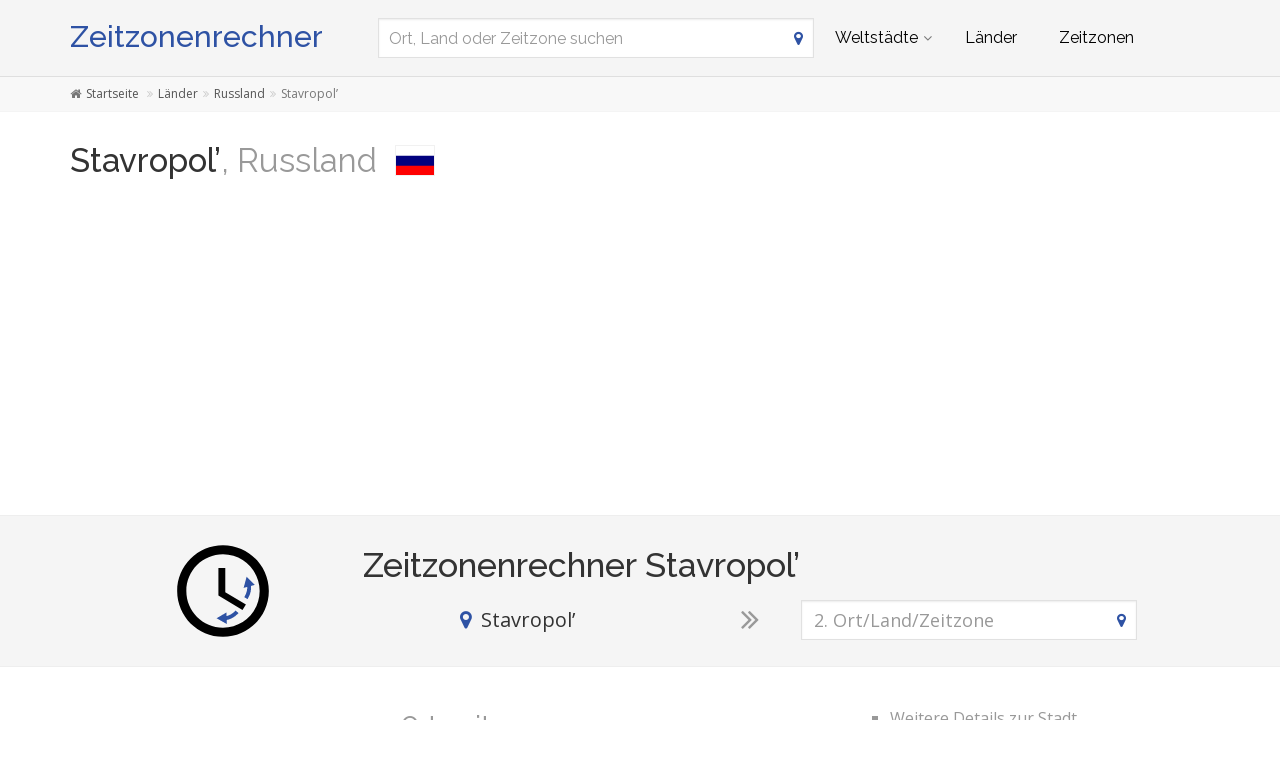

--- FILE ---
content_type: text/html; charset=utf-8
request_url: https://www.zeitzonenrechner.net/ru/487846
body_size: 6639
content:
<!DOCTYPE html><!--[if IE 9]> <html lang="de" class="ie9"> <![endif]--><!--[if !IE]><!--><html lang="de"><!--<![endif]--><head> <meta charset="utf-8"> <link href="//fundingchoicesmessages.google.com" rel="preconnect dns-prefetch" crossorigin><script> function cmp_show_ads_after_consent() {   (adsbygoogle=window.adsbygoogle||[]).pauseAdRequests=0;   } function cmp_change_ads(tcData) { var MeasureContentPerformance = tcData.purpose.consents[8] || false; var hasDeviceStorageAndAccessConsent = tcData.purpose.consents[1] || false; var BasicAds = tcData.purpose.consents[2] || false; if ( hasDeviceStorageAndAccessConsent && BasicAds ) {  (adsbygoogle=window.adsbygoogle||[]).pauseAdRequests=0; if ( MeasureContentPerformance ) {  } } else { if ( MeasureContentPerformance ) {  }  var ads = document.querySelectorAll('.adsbygoogle'), i = 0, l = ads.length; for (i; i < l; i++) { ads[i].style.display = 'none'; } } }  function update_gtag_consent(tcData) {  gtag('consent', 'update', { 'ad_user_data': tcData.purpose.consents[3] ? 'granted' : 'denied', 'ad_personalization': tcData.purpose.consents[4] ? 'granted' : 'denied', 'ad_storage': tcData.purpose.consents[1] ? 'granted' : 'denied', 'analytics_storage': tcData.purpose.consents[8] ? 'granted' : 'denied' }); } var check_tcfapi = window.setInterval(function() { typeof __tcfapi === 'function' ? (window.clearInterval(check_tcfapi), __tcfapi('addEventListener', 2, function(tcData, success) { if ( tcData.eventStatus === 'cmpuishown' ) {   gtag('consent', 'default', { 'ad_storage': 'denied', 'ad_user_data': 'denied', 'ad_personalization': 'denied', 'analytics_storage': 'denied', 'wait_for_update': 500 }); } if (tcData.eventStatus === 'tcloaded' || tcData.eventStatus === 'useractioncomplete') {  if ( ! tcData.gdprApplies ) {  cmp_show_ads_after_consent(); } else {    var hasDeviceStorageAndAccessConsent = tcData.purpose.consents[1] || false;  if (hasDeviceStorageAndAccessConsent) {  var hasGoogleAdvertisingProductsConsent = tcData.vendor.consents[755] || false;  if ( hasGoogleAdvertisingProductsConsent ) {  cmp_show_ads_after_consent(); } else { cmp_change_ads(tcData); } } else { cmp_change_ads(tcData); } } update_gtag_consent(tcData); } })) : null ; /* Intervall (Schleife) nach nach 5 Sekunden beenden, wenn CMP auf dieser Seite überhaupt nicht geladen wird (z.B. adsense = FALSE) */ if ( typeof clearIntervalIfNotFunction === 'undefined' ) { clearIntervalIfNotFunction = true; setTimeout(() => { if ( typeof __tcfapi !== 'function' ) { window.clearInterval(check_tcfapi); } }, "5000"); } }, 50); </script> <title>Zeitzonenrechner Stavropol’, Russland: Zeitverschiebung zu Deutschland umrechnen</title> <meta name="robots" content="index,follow" /> <meta name="viewport" content="width=device-width, initial-scale=1.0"> <link rel="apple-touch-icon" sizes="57x57" href="https://www.zeitzonenrechner.net/img/favicon/apple-touch-icon-57x57.png"> <link rel="apple-touch-icon" sizes="60x60" href="https://www.zeitzonenrechner.net/img/favicon/apple-touch-icon-60x60.png"> <link rel="apple-touch-icon" sizes="72x72" href="https://www.zeitzonenrechner.net/img/favicon/apple-touch-icon-72x72.png"> <link rel="apple-touch-icon" sizes="76x76" href="https://www.zeitzonenrechner.net/img/favicon/apple-touch-icon-76x76.png"> <link rel="apple-touch-icon" sizes="114x114" href="https://www.zeitzonenrechner.net/img/favicon/apple-touch-icon-114x114.png"> <link rel="apple-touch-icon" sizes="120x120" href="https://www.zeitzonenrechner.net/img/favicon/apple-touch-icon-120x120.png"> <link rel="apple-touch-icon" sizes="144x144" href="https://www.zeitzonenrechner.net/img/favicon/apple-touch-icon-144x144.png"> <link rel="apple-touch-icon" sizes="152x152" href="https://www.zeitzonenrechner.net/img/favicon/apple-touch-icon-152x152.png"> <link rel="apple-touch-icon" sizes="180x180" href="https://www.zeitzonenrechner.net/img/favicon/apple-touch-icon-180x180.png"> <link rel="icon" type="image/png" href="https://www.zeitzonenrechner.net/img/favicon/favicon-32x32.png" sizes="32x32"> <link rel="icon" type="image/png" href="https://www.zeitzonenrechner.net/img/favicon/favicon-194x194.png" sizes="194x194"> <link rel="icon" type="image/png" href="https://www.zeitzonenrechner.net/img/favicon/favicon-96x96.png" sizes="96x96"> <link rel="icon" type="image/png" href="https://www.zeitzonenrechner.net/img/favicon/android-chrome-192x192.png" sizes="192x192"> <link rel="icon" type="image/png" href="https://www.zeitzonenrechner.net/img/favicon/favicon-16x16.png" sizes="16x16"> <link rel="manifest" href="https://www.zeitzonenrechner.net/img/favicon/manifest.json"> <link rel="mask-icon" href="https://www.zeitzonenrechner.net/img/favicon/safari-pinned-tab.svg" color="#5bbad5"> <link rel="shortcut icon" href="https://www.zeitzonenrechner.net/img/favicon/favicon.ico"> <meta name="apple-mobile-web-app-title" content="Zeitzonenrechner"> <meta name="application-name" content="Zeitzonenrechner"> <meta name="msapplication-TileColor" content="#da532c"> <meta name="msapplication-TileImage" content="https://www.zeitzonenrechner.net/img/favicon/mstile-144x144.png"> <meta name="msapplication-config" content="https://www.zeitzonenrechner.net/img/favicon/browserconfig.xml"> <meta name="theme-color" content="#f5f5f5"> <meta property="og:title" content="Zeitzonenrechner Stavropol’, Russland: Zeitverschiebung zu Deutschland umrechnen" /> <meta property="og:site_name" content="Zeitzonenrechner" /> <meta property="og:type" content="website" /> <meta property="og:url" content="https://www.zeitzonenrechner.net/ru/487846" /> <link href='https://fonts.googleapis.com/css?family=Open+Sans|Raleway:700,500,400,300,200' rel='stylesheet' type='text/css'> <link href="https://cdnjs.cloudflare.com/ajax/libs/twitter-bootstrap/3.4.1/css/bootstrap.min.css" rel="stylesheet"> <link rel="stylesheet" href="https://maxcdn.bootstrapcdn.com/font-awesome/4.6.3/css/font-awesome.min.css"> <link href="https://www.zeitzonenrechner.net/inc/style.min.css?v=MQ==" rel="stylesheet" type="text/css" />  <script async src="https://www.googletagmanager.com/gtag/js?id=G-HG7VVY6TJJ"></script> <script> window.dataLayer = window.dataLayer || []; function gtag(){dataLayer.push(arguments);} gtag('js', new Date()); gtag('config', 'G-HG7VVY6TJJ'); </script> <script async src="https://pagead2.googlesyndication.com/pagead/js/adsbygoogle.js?client=ca-pub-1229119852267723" crossorigin="anonymous"></script> <script> </script> </head><body class="no-trans transparent-header"> <div class="page-wrapper">  <div class="header-container">        <header class="header fixed fixed-before clearfix"> <div class="container"> <div class="row"> <div class="col-md-3">   <div class="header-left clearfix">  <div id="logo" class="logo de"> <a href="https://www.zeitzonenrechner.net/">Zeitzonenrechner</a> </div> </div>  </div> <div class="col-md-9">   <div class="header-right clearfix">       <div class="main-navigation animated with-dropdown-buttons">   <nav class="navbar navbar-default" role="navigation"> <div class="container-fluid">  <div class="navbar-header"> <div class="row"> <div class="col-md-12 col-sm-12 col-xs-9 search-col"> <form class="form" method="get" action="https://www.zeitzonenrechner.net/search/"> <input name="q" id="search" type="text" class="form-control search " placeholder="Ort, Land oder Zeitzone suchen" aria-label="Ort, Land oder Zeitzone suchen"> <i class="fa fa-map-marker form-control-feedback hidden-xs"></i> </form> </div> <div class="col-xs-3"> <button type="button" class="navbar-toggle" data-toggle="collapse" data-target="#navbar-collapse-1"> <span class="sr-only">Toggle navigation</span> <span class="icon-bar"></span> <span class="icon-bar"></span> <span class="icon-bar"></span> </button> </div> </div> </div>  <div class="collapse navbar-collapse" id="navbar-collapse-1">  <ul class="nav navbar-nav "> <li class="dropdown mega-menu"> <a href="#" class="dropdown-toggle" data-toggle="dropdown">Weltstädte</a> <ul class="dropdown-menu"> <li> <div class="row"> <div class="col-md-12"> <h4 class="title">Metropolen unserer Welt</h4> <div class="row"> <div class="col-sm-6 col-md-3"> <div class="divider"></div> <ul class="menu"> <li><a href="https://www.zeitzonenrechner.net/cn/1796236"><span class="flag-icon flag-icon-cn"></span>Shanghai</a></li><li><a href="https://www.zeitzonenrechner.net/cn/1816670"><span class="flag-icon flag-icon-cn"></span>Beijing</a></li><li><a href="https://www.zeitzonenrechner.net/cn/1795565"><span class="flag-icon flag-icon-cn"></span>Shenzhen</a></li><li><a href="https://www.zeitzonenrechner.net/cn/1809858"><span class="flag-icon flag-icon-cn"></span>Guangzhou</a></li><li><a href="https://www.zeitzonenrechner.net/cd/2314302"><span class="flag-icon flag-icon-cd"></span>Kinshasa</a></li><li><a href="https://www.zeitzonenrechner.net/ng/2332459"><span class="flag-icon flag-icon-ng"></span>Lagos</a></li><li><a href="https://www.zeitzonenrechner.net/tr/745044"><span class="flag-icon flag-icon-tr"></span>Istanbul</a></li><li><a href="https://www.zeitzonenrechner.net/cn/1815286"><span class="flag-icon flag-icon-cn"></span>Chengdu</a></li><li><a href="https://www.zeitzonenrechner.net/in/1275339"><span class="flag-icon flag-icon-in"></span>Mumbai</a></li><li><a href="https://www.zeitzonenrechner.net/br/3448439"><span class="flag-icon flag-icon-br"></span>São Paulo</a></li> </ul> </div> <div class="col-sm-6 col-md-3"> <div class="divider"></div> <ul class="menu"> <li><a href="https://www.zeitzonenrechner.net/mx/3530597"><span class="flag-icon flag-icon-mx"></span>Mexico City</a></li><li><a href="https://www.zeitzonenrechner.net/pk/1174872"><span class="flag-icon flag-icon-pk"></span>Karachi</a></li><li><a href="https://www.zeitzonenrechner.net/cn/1792947"><span class="flag-icon flag-icon-cn"></span>Tianjin</a></li><li><a href="https://www.zeitzonenrechner.net/in/1273294"><span class="flag-icon flag-icon-in"></span>Delhi</a></li><li><a href="https://www.zeitzonenrechner.net/cn/1791247"><span class="flag-icon flag-icon-cn"></span>Wuhan</a></li><li><a href="https://www.zeitzonenrechner.net/ru/524901"><span class="flag-icon flag-icon-ru"></span>Moscow</a></li><li><a href="https://www.zeitzonenrechner.net/bd/1185241"><span class="flag-icon flag-icon-bd"></span>Dhaka</a></li><li><a href="https://www.zeitzonenrechner.net/kr/1835848"><span class="flag-icon flag-icon-kr"></span>Seoul</a></li><li><a href="https://www.zeitzonenrechner.net/cn/1812545"><span class="flag-icon flag-icon-cn"></span>Dongguan</a></li><li><a href="https://www.zeitzonenrechner.net/eg/360630"><span class="flag-icon flag-icon-eg"></span>Cairo</a></li> </ul> </div> <div class="col-sm-6 col-md-3"> <div class="divider"></div> <ul class="menu"> <li><a href="https://www.zeitzonenrechner.net/cn/1790630"><span class="flag-icon flag-icon-cn"></span>Xi’an</a></li><li><a href="https://www.zeitzonenrechner.net/cn/1799962"><span class="flag-icon flag-icon-cn"></span>Nanjing</a></li><li><a href="https://www.zeitzonenrechner.net/cn/1808926"><span class="flag-icon flag-icon-cn"></span>Hangzhou</a></li><li><a href="https://www.zeitzonenrechner.net/cn/1811103"><span class="flag-icon flag-icon-cn"></span>Foshan</a></li><li><a href="https://www.zeitzonenrechner.net/vn/1566083"><span class="flag-icon flag-icon-vn"></span>Ho Chi Minh City</a></li><li><a href="https://www.zeitzonenrechner.net/gb/2643743"><span class="flag-icon flag-icon-gb"></span>London</a></li><li><a href="https://www.zeitzonenrechner.net/us/5128581"><span class="flag-icon flag-icon-us"></span>New York City</a></li><li><a href="https://www.zeitzonenrechner.net/id/1642911"><span class="flag-icon flag-icon-id"></span>Jakarta</a></li><li><a href="https://www.zeitzonenrechner.net/in/1277333"><span class="flag-icon flag-icon-in"></span>Bengaluru</a></li><li><a href="https://www.zeitzonenrechner.net/jp/1850147"><span class="flag-icon flag-icon-jp"></span>Tokyo</a></li> </ul> </div> <div class="col-sm-6 col-md-3"> <div class="divider"></div> <ul class="menu"> <li><a href="https://www.zeitzonenrechner.net/vn/1581130"><span class="flag-icon flag-icon-vn"></span>Hanoi</a></li><li><a href="https://www.zeitzonenrechner.net/tw/1668341"><span class="flag-icon flag-icon-tw"></span>Taipei</a></li><li><a href="https://www.zeitzonenrechner.net/pe/3936456"><span class="flag-icon flag-icon-pe"></span>Lima</a></li><li><a href="https://www.zeitzonenrechner.net/co/3688689"><span class="flag-icon flag-icon-co"></span>Bogotá</a></li><li><a href="https://www.zeitzonenrechner.net/hk/1819729"><span class="flag-icon flag-icon-hk"></span>Hong Kong</a></li><li><a href="https://www.zeitzonenrechner.net/cn/1814906"><span class="flag-icon flag-icon-cn"></span>Chongqing</a></li><li><a href="https://www.zeitzonenrechner.net/iq/98182"><span class="flag-icon flag-icon-iq"></span>Baghdad</a></li><li><a href="https://www.zeitzonenrechner.net/cn/1797929"><span class="flag-icon flag-icon-cn"></span>Qingdao</a></li><li><a href="https://www.zeitzonenrechner.net/ir/112931"><span class="flag-icon flag-icon-ir"></span>Tehran</a></li><li><a href="https://www.zeitzonenrechner.net/cn/2034937"><span class="flag-icon flag-icon-cn"></span>Shenyang</a></li> </ul> </div> </div> </div> </div> </li> </ul> </li> <li><a href="https://www.zeitzonenrechner.net/laender">Länder</a></li> <li><a href="https://www.zeitzonenrechner.net/zeitzonen">Zeitzonen</a></li> </ul>  </div> </div> </nav>  </div>  </div>  </div> </div> </div> </header>  </div>  <div class="breadcrumb-container hidden-xs"> <div class="container"> <ol class="breadcrumb" itemscope itemtype="https://schema.org/BreadcrumbList"> <li itemprop="itemListElement" itemscope itemtype="https://schema.org/ListItem"> <a itemprop="item" href="https://www.zeitzonenrechner.net/" title="Startseite"><i class="fa fa-home"></i><span itemprop="name">Startseite</span></a> <meta itemprop="position" content="1" /> </li> <li itemprop="itemListElement" itemscope itemtype="https://schema.org/ListItem"><a itemprop="item" href="https://www.zeitzonenrechner.net/laender"><span itemprop="name">Länder</span></a><meta itemprop="position" content="2" /></li><li itemprop="itemListElement" itemscope itemtype="https://schema.org/ListItem"><a itemprop="item" href="https://www.zeitzonenrechner.net/ru"><span itemprop="name">Russland</span></a><meta itemprop="position" content="3" /></li><li class="active">Stavropol’</li> </ol> </div> </div> <section class="white-bg pv-20 clearfix"> <div class="container"> <div class="row"> <div class="col-md-12"> <h1>Stavropol’<span class="text-muted country">, Russland</span> <img class="flag bordered" src="https://www.zeitzonenrechner.net/img/flag-icon-css/flags/4x3/ru.svg" alt="Stavropol’ Zeitzone Rechner online Russland" width="40" height="30" /></h1> <div class="ads-head">  <ins class="adsbygoogle" style="display:block" data-full-width-responsive="true" data-ad-client="ca-pub-1229119852267723" data-ad-slot="4204077362" data-ad-format="auto"></ins> <script> (adsbygoogle = window.adsbygoogle || []).push({}); </script> </div> </div> </div></div> </section> <section class="light-gray-bg pv-20 clearfix"> <div class="container"><div class="row"> <div class="zeitzonenrechner-formular"> <div class="col-lg-2 col-lg-offset-1 col-md-2 col-md-offset-1 col-sm-2 hidden-xs"> <img class="img-responsive" src="https://www.zeitzonenrechner.net/img/zeitverschiebung.svg" alt="Zeitzonenrechner online: Differenz zwischen Zeitzonen mit Datum"> </div> <div class="col-lg-9 col-md-9 col-sm-10"> <div class="row"> <div class="visible-xs col-xs-3"> <img class="visible-xs center-block" src="https://www.zeitzonenrechner.net/img/zeitverschiebung.svg" alt="Internationale Konferenz oder Meeting geplant: Zeitzonen umrechnen und Zeitzonenrechner nutzen"> </div> <div class="col-md-12 col-sm-12 col-xs-9"> <h2>Zeitzonenrechner Stavropol’</h2> </div> <div class="col-lg-5 col-md-5 col-sm-5 col-xs-12"> <div class="text-center diff_first " data-type="city" data-id="487846"><i class="text-default fa fa-map-marker pr-10"></i><span>Stavropol’</span><i class="text-muted fa fa-close mt-5 ml-10"></i></div> <input class="form-control hidden" id="diff_first" type="text" placeholder="1. Ort/Land/Zeitzone" aria-label="1. Ort/Land/Zeitzone" /> <i class="fa fa-map-marker form-control-feedback hidden"></i> </div> <div class="col-lg-1 col-md-1 col-sm-1 col-xs-12 text-center"> <i class="text-muted fa fa-2x fa-angle-double-right hidden-xs"></i> <i class="text-muted fa fa-2x fa-angle-double-down visible-xs"></i> </div> <div class="col-lg-5 col-md-5 col-sm-5 col-xs-12"> <input class="form-control" id="diff_second" type="text" placeholder="2. Ort/Land/Zeitzone" aria-label="2. Ort/Land/Zeitzone" /> <i class="fa fa-map-marker form-control-feedback"></i> </div> </div> </div> </div> </div></div> </section> <section class="white-bg pv-20 clearfix"> <div class="container"><div class="row"> <div class="col-md-8 col-sm-8"> <div class="clock big" id="6976493f18131" rel="3"> <h3 class="text-muted">Ortszeit</h3> <h2>Stavropol’<br><span class="text-muted">Russland</span></h2> <div class="date"></div> <div class="time"></div> <div class="ads-clock">  <ins class="adsbygoogle" style="display:block" data-full-width-responsive="true" data-ad-client="ca-pub-1229119852267723" data-ad-slot="8634276968" data-ad-format="auto"></ins> <script> (adsbygoogle = window.adsbygoogle || []).push({}); </script> </div> </div> <span itemscope itemtype="clock_widget"> <meta itemprop="clock_widget_timezone" content="Europe/Moscow" /> <meta itemprop="clock_widget_type" content="city" /> <meta itemprop="clock_widget_id" content="487846" /> </span> </div> <div class="col-md-4 col-sm-4"> <ul class="mt-20 text-muted"> <li>Weitere Details zur Stadt</li> <li>Informationen zur Zeitzone</li> <li>Tabelle mit Uhrzeiten im direkten Vergleich</li> </ul> <p><a href="https://www.zeitverschiebung.net/de/city/487846" class="btn btn-lg btn-gray btn-animated">Stavropol’<i class="fa fa-arrow-right pl-20"></i></a></p> </div> </div></div> </section> <section class="light-gray-bg pv-20 clearfix"> <div class="container"><div class="row"> <div class="col-md-12"> <h2>Weitere große Orte in der Nähe von Stavropol’</h2> <div class="col-lg-3 col-md-4 col-sm-4 mb-10"><a href="https://www.zeitzonenrechner.net/ru/542420"><span class="flag-icon flag-icon-ru mr-10"></span>Krasnodar</a></div><div class="col-lg-3 col-md-4 col-sm-4 mb-10"><a href="https://www.zeitzonenrechner.net/ru/501175"><span class="flag-icon flag-icon-ru mr-10"></span>Rostov-na-Donu</a></div><div class="col-lg-3 col-md-4 col-sm-4 mb-10"><a href="https://www.zeitzonenrechner.net/ua/701822"><span class="flag-icon flag-icon-ua mr-10"></span>Mariupol</a></div><div class="col-lg-3 col-md-4 col-sm-4 mb-10"><a href="https://www.zeitzonenrechner.net/ge/611717"><span class="flag-icon flag-icon-ge mr-10"></span>Tbilisi</a></div><div class="col-lg-3 col-md-4 col-sm-4 mb-10"><a href="https://www.zeitzonenrechner.net/ru/472757"><span class="flag-icon flag-icon-ru mr-10"></span>Volgograd</a></div><div class="col-lg-3 col-md-4 col-sm-4 mb-10"><a href="https://www.zeitzonenrechner.net/ua/709717"><span class="flag-icon flag-icon-ua mr-10"></span>Donetsk</a></div><div class="col-lg-3 col-md-4 col-sm-4 mb-10"><a href="https://www.zeitzonenrechner.net/ru/532096"><span class="flag-icon flag-icon-ru mr-10"></span>Makhachkala</a></div><div class="col-lg-3 col-md-4 col-sm-4 mb-10"><a href="https://www.zeitzonenrechner.net/ru/580497"><span class="flag-icon flag-icon-ru mr-10"></span>Astrakhan</a></div><div class="col-lg-3 col-md-4 col-sm-4 mb-10"><a href="https://www.zeitzonenrechner.net/tr/315368"><span class="flag-icon flag-icon-tr mr-10"></span>Erzurum</a></div><div class="col-lg-3 col-md-4 col-sm-4 mb-10"><a href="https://www.zeitzonenrechner.net/am/616052"><span class="flag-icon flag-icon-am mr-10"></span>Yerevan</a></div><div class="col-lg-3 col-md-4 col-sm-4 mb-10"><a href="https://www.zeitzonenrechner.net/ua/687700"><span class="flag-icon flag-icon-ua mr-10"></span>Zaporizhzhya</a></div><div class="col-lg-3 col-md-4 col-sm-4 mb-10"><a href="https://www.zeitzonenrechner.net/ua/709930"><span class="flag-icon flag-icon-ua mr-10"></span>Dnipro</a></div><div class="col-lg-3 col-md-4 col-sm-4 mb-10"><a href="https://www.zeitzonenrechner.net/ua/694423"><span class="flag-icon flag-icon-ua mr-10"></span>Sevastopol</a></div><div class="col-lg-3 col-md-4 col-sm-4 mb-10"><a href="https://www.zeitzonenrechner.net/ua/706483"><span class="flag-icon flag-icon-ua mr-10"></span>Kharkiv</a></div><div class="col-lg-3 col-md-4 col-sm-4 mb-10"><a href="https://www.zeitzonenrechner.net/tr/298117"><span class="flag-icon flag-icon-tr mr-10"></span>Van</a></div><div class="col-lg-3 col-md-4 col-sm-4 mb-10"><a href="https://www.zeitzonenrechner.net/tr/315808"><span class="flag-icon flag-icon-tr mr-10"></span>Elazığ</a></div><div class="col-lg-3 col-md-4 col-sm-4 mb-10"><a href="https://www.zeitzonenrechner.net/ua/703845"><span class="flag-icon flag-icon-ua mr-10"></span>Kryvyy Rih</a></div><div class="col-lg-3 col-md-4 col-sm-4 mb-10"><a href="https://www.zeitzonenrechner.net/ru/472045"><span class="flag-icon flag-icon-ru mr-10"></span>Voronezh</a></div><div class="col-lg-3 col-md-4 col-sm-4 mb-10"><a href="https://www.zeitzonenrechner.net/ru/498677"><span class="flag-icon flag-icon-ru mr-10"></span>Saratov</a></div><div class="col-lg-3 col-md-4 col-sm-4 mb-10"><a href="https://www.zeitzonenrechner.net/tr/321836"><span class="flag-icon flag-icon-tr mr-10"></span>Batman</a></div><div class="col-lg-3 col-md-4 col-sm-4 mb-10"><a href="https://www.zeitzonenrechner.net/tr/304922"><span class="flag-icon flag-icon-tr mr-10"></span>Malatya</a></div><div class="col-lg-3 col-md-4 col-sm-4 mb-10"><a href="https://www.zeitzonenrechner.net/tr/316541"><span class="flag-icon flag-icon-tr mr-10"></span>Diyarbakır</a></div><div class="col-lg-3 col-md-4 col-sm-4 mb-10"><a href="https://www.zeitzonenrechner.net/az/587084"><span class="flag-icon flag-icon-az mr-10"></span>Baku</a></div><div class="col-lg-3 col-md-4 col-sm-4 mb-10"><a href="https://www.zeitzonenrechner.net/ua/700569"><span class="flag-icon flag-icon-ua mr-10"></span>Mykolayiv</a></div><div class="col-lg-3 col-md-4 col-sm-4 mb-10"><a href="https://www.zeitzonenrechner.net/ir/113646"><span class="flag-icon flag-icon-ir mr-10"></span>Tabriz</a></div><div class="col-lg-3 col-md-4 col-sm-4 mb-10"><a href="https://www.zeitzonenrechner.net/ru/535121"><span class="flag-icon flag-icon-ru mr-10"></span>Lipetsk</a></div><div class="col-lg-3 col-md-4 col-sm-4 mb-10"><a href="https://www.zeitzonenrechner.net/ir/121801"><span class="flag-icon flag-icon-ir mr-10"></span>Orūmīyeh</a></div><div class="col-lg-3 col-md-4 col-sm-4 mb-10"><a href="https://www.zeitzonenrechner.net/tr/308464"><span class="flag-icon flag-icon-tr mr-10"></span>Kayseri</a></div><div class="col-lg-3 col-md-4 col-sm-4 mb-10"><a href="https://www.zeitzonenrechner.net/ru/538560"><span class="flag-icon flag-icon-ru mr-10"></span>Kursk</a></div><div class="col-lg-3 col-md-4 col-sm-4 mb-10"><a href="https://www.zeitzonenrechner.net/ir/143083"><span class="flag-icon flag-icon-ir mr-10"></span>Ardabīl</a></div><div class="col-lg-3 col-md-4 col-sm-4 mb-10"><a href="https://www.zeitzonenrechner.net/tr/298333"><span class="flag-icon flag-icon-tr mr-10"></span>Şanlıurfa</a></div><div class="col-lg-3 col-md-4 col-sm-4 mb-10"><a href="https://www.zeitzonenrechner.net/ua/698740"><span class="flag-icon flag-icon-ua mr-10"></span>Odesa</a></div><div class="col-lg-3 col-md-4 col-sm-4 mb-10"><a href="https://www.zeitzonenrechner.net/tr/6955677"><span class="flag-icon flag-icon-tr mr-10"></span>Çankaya</a></div><div class="col-lg-3 col-md-4 col-sm-4 mb-10"><a href="https://www.zeitzonenrechner.net/tr/323786"><span class="flag-icon flag-icon-tr mr-10"></span>Ankara</a></div><div class="col-lg-3 col-md-4 col-sm-4 mb-10"><a href="https://www.zeitzonenrechner.net/ru/511565"><span class="flag-icon flag-icon-ru mr-10"></span>Penza</a></div><div class="col-lg-3 col-md-4 col-sm-4 mb-10"><a href="https://www.zeitzonenrechner.net/sy/173811"><span class="flag-icon flag-icon-sy mr-10"></span>Al Ḩasakah</a></div><div class="col-lg-3 col-md-4 col-sm-4 mb-10"><a href="https://www.zeitzonenrechner.net/tr/314830"><span class="flag-icon flag-icon-tr mr-10"></span>Gaziantep</a></div><div class="col-lg-3 col-md-4 col-sm-4 mb-10"><a href="https://www.zeitzonenrechner.net/iq/99072"><span class="flag-icon flag-icon-iq mr-10"></span>Mosul</a></div><div class="col-lg-3 col-md-4 col-sm-4 mb-10"><a href="https://www.zeitzonenrechner.net/iq/99071"><span class="flag-icon flag-icon-iq mr-10"></span>Al Mawşil al Jadīdah</a></div><div class="col-lg-3 col-md-4 col-sm-4 mb-10"><a href="https://www.zeitzonenrechner.net/iq/95446"><span class="flag-icon flag-icon-iq mr-10"></span>Erbil</a></div><div class="col-lg-3 col-md-4 col-sm-4 mb-10"><a href="https://www.zeitzonenrechner.net/sy/172955"><span class="flag-icon flag-icon-sy mr-10"></span>Ar Raqqah</a></div><div class="col-lg-3 col-md-4 col-sm-4 mb-10"><a href="https://www.zeitzonenrechner.net/tr/325363"><span class="flag-icon flag-icon-tr mr-10"></span>Adana</a></div><div class="col-lg-3 col-md-4 col-sm-4 mb-10"><a href="https://www.zeitzonenrechner.net/sy/170063"><span class="flag-icon flag-icon-sy mr-10"></span>Aleppo</a></div><div class="col-lg-3 col-md-4 col-sm-4 mb-10"><a href="https://www.zeitzonenrechner.net/ir/118743"><span class="flag-icon flag-icon-ir mr-10"></span>Rasht</a></div><div class="col-lg-3 col-md-4 col-sm-4 mb-10"><a href="https://www.zeitzonenrechner.net/ru/480562"><span class="flag-icon flag-icon-ru mr-10"></span>Tula</a></div><div class="col-lg-3 col-md-4 col-sm-4 mb-10"><a href="https://www.zeitzonenrechner.net/ru/500096"><span class="flag-icon flag-icon-ru mr-10"></span>Ryazan’</a></div><div class="col-lg-3 col-md-4 col-sm-4 mb-10"><a href="https://www.zeitzonenrechner.net/iq/94787"><span class="flag-icon flag-icon-iq mr-10"></span>Kirkuk</a></div><div class="col-lg-3 col-md-4 col-sm-4 mb-10"><a href="https://www.zeitzonenrechner.net/md/618426"><span class="flag-icon flag-icon-md mr-10"></span>Chisinau</a></div><div class="col-lg-3 col-md-4 col-sm-4 mb-10"><a href="https://www.zeitzonenrechner.net/iq/98463"><span class="flag-icon flag-icon-iq mr-10"></span>As Sulaymānīyah</a></div><div class="col-lg-3 col-md-4 col-sm-4 mb-10"><a href="https://www.zeitzonenrechner.net/tr/304531"><span class="flag-icon flag-icon-tr mr-10"></span>Mersin</a></div><div class="col-lg-3 col-md-4 col-sm-4 mb-10"><a href="https://www.zeitzonenrechner.net/tr/315202"><span class="flag-icon flag-icon-tr mr-10"></span>Eskişehir</a></div></div> </div></div> </section> <section class="white-bg pv-20 clearfix"> <div class="container"><div class="row"> <div class="col-md-12"> <h2>Nachbarstaaten</h2> <div class="col-lg-3 col-md-4 col-sm-4 mb-10"><a href="https://www.zeitzonenrechner.net/az"><span class="flag-icon flag-icon-az bordered mr-10"></span>Aserbaidschan</a></div><div class="col-lg-3 col-md-4 col-sm-4 mb-10"><a href="https://www.zeitzonenrechner.net/by"><span class="flag-icon flag-icon-by bordered mr-10"></span>Weißrussland</a></div><div class="col-lg-3 col-md-4 col-sm-4 mb-10"><a href="https://www.zeitzonenrechner.net/cn"><span class="flag-icon flag-icon-cn bordered mr-10"></span>China</a></div><div class="col-lg-3 col-md-4 col-sm-4 mb-10"><a href="https://www.zeitzonenrechner.net/ee"><span class="flag-icon flag-icon-ee bordered mr-10"></span>Estland</a></div><div class="col-lg-3 col-md-4 col-sm-4 mb-10"><a href="https://www.zeitzonenrechner.net/fi"><span class="flag-icon flag-icon-fi bordered mr-10"></span>Finnland</a></div><div class="col-lg-3 col-md-4 col-sm-4 mb-10"><a href="https://www.zeitzonenrechner.net/ge"><span class="flag-icon flag-icon-ge bordered mr-10"></span>Georgien</a></div><div class="col-lg-3 col-md-4 col-sm-4 mb-10"><a href="https://www.zeitzonenrechner.net/kp"><span class="flag-icon flag-icon-kp bordered mr-10"></span>Nordkorea</a></div><div class="col-lg-3 col-md-4 col-sm-4 mb-10"><a href="https://www.zeitzonenrechner.net/kz"><span class="flag-icon flag-icon-kz bordered mr-10"></span>Kasachstan</a></div><div class="col-lg-3 col-md-4 col-sm-4 mb-10"><a href="https://www.zeitzonenrechner.net/lt"><span class="flag-icon flag-icon-lt bordered mr-10"></span>Litauen</a></div><div class="col-lg-3 col-md-4 col-sm-4 mb-10"><a href="https://www.zeitzonenrechner.net/lv"><span class="flag-icon flag-icon-lv bordered mr-10"></span>Lettland</a></div><div class="col-lg-3 col-md-4 col-sm-4 mb-10"><a href="https://www.zeitzonenrechner.net/mn"><span class="flag-icon flag-icon-mn bordered mr-10"></span>Mongolei</a></div><div class="col-lg-3 col-md-4 col-sm-4 mb-10"><a href="https://www.zeitzonenrechner.net/no"><span class="flag-icon flag-icon-no bordered mr-10"></span>Norwegen</a></div><div class="col-lg-3 col-md-4 col-sm-4 mb-10"><a href="https://www.zeitzonenrechner.net/pl"><span class="flag-icon flag-icon-pl bordered mr-10"></span>Polen</a></div><div class="col-lg-3 col-md-4 col-sm-4 mb-10"><a href="https://www.zeitzonenrechner.net/ua"><span class="flag-icon flag-icon-ua bordered mr-10"></span>Ukraine</a></div></div> <div class="ads-content pv-20">  <ins class="adsbygoogle" style="display:block" data-full-width-responsive="true" data-ad-client="ca-pub-1229119852267723" data-ad-slot="7157543765" data-ad-format="rectangle"></ins> <script> (adsbygoogle = window.adsbygoogle || []).push({}); </script> </div> </div></div> </section> <section class="light-gray-bg pv-20 clearfix"> <div class="container"><div class="row"> <div class="col-md-12"> <h2>Zeitzonen mit UTC+3</h2> <div class="col-lg-4 col-md-6 col-sm-6 mb-10"><a href="https://www.zeitzonenrechner.net/zeitzone-15"><i class="fa fa-clock-o pr-10"></i>AST<br><span class="text-muted">Arabia Standard Time</span></a></div><div class="col-lg-4 col-md-6 col-sm-6 mb-10"><a href="https://www.zeitzonenrechner.net/zeitzone-65"><i class="fa fa-clock-o pr-10"></i>EAT<br><span class="text-muted">East Africa Time</span></a></div><div class="col-lg-4 col-md-6 col-sm-6 mb-10"><a href="https://www.zeitzonenrechner.net/zeitzone-69"><i class="fa fa-clock-o pr-10"></i>EEDT<br><span class="text-muted">Eastern European Daylight Time</span></a></div><div class="col-lg-4 col-md-6 col-sm-6 mb-10"><a href="https://www.zeitzonenrechner.net/zeitzone-70"><i class="fa fa-clock-o pr-10"></i>EEST<br><span class="text-muted">Eastern European Summer Time</span></a></div><div class="col-lg-4 col-md-6 col-sm-6 mb-10"><a href="https://www.zeitzonenrechner.net/zeitzone-77"><i class="fa fa-clock-o pr-10"></i>FET<br><span class="text-muted">Further-eastern European Time</span></a></div><div class="col-lg-4 col-md-6 col-sm-6 mb-10"><a href="https://www.zeitzonenrechner.net/zeitzone-102"><i class="fa fa-clock-o pr-10"></i>IDT<br><span class="text-muted">Israel Daylight Time</span></a></div><div class="col-lg-4 col-md-6 col-sm-6 mb-10"><a href="https://www.zeitzonenrechner.net/zeitzone-103"><i class="fa fa-clock-o pr-10"></i>IOT<br><span class="text-muted">Indian Ocean Time</span></a></div><div class="col-lg-4 col-md-6 col-sm-6 mb-10"><a href="https://www.zeitzonenrechner.net/zeitzone-128"><i class="fa fa-clock-o pr-10"></i>MSK<br><span class="text-muted">Moscow Time</span></a></div><div class="col-lg-4 col-md-6 col-sm-6 mb-10"><a href="https://www.zeitzonenrechner.net/zeitzone-172"><i class="fa fa-clock-o pr-10"></i>SYOT<br><span class="text-muted">Showa Station Time</span></a></div></div> </div></div> </section> <section class="white-bg pv-20 clearfix"> <div class="container"><div class="row"> <div class="clocks"> <div class="col-md-2 col-sm-3 col-xs-6 clock clickable" id="clock_new_york" rel="-5"> <a href="https://www.zeitzonenrechner.net/us/5128581">New York<span class="flag-icon flag-icon-us bordered"></span></a> <div class="date"></div> <div class="time"></div> </div> <div class="col-md-2 col-sm-3 col-xs-6 clock clickable" id="clock_london" rel="0"> <a href="https://www.zeitzonenrechner.net/gb/2643743">London<span class="flag-icon flag-icon-gb bordered"></span></a> <div class="date"></div> <div class="time"></div> </div> <div class="visible-xs col-xs-12 clock-margin"></div> <div class="col-md-2 col-sm-3 col-xs-6 clock clickable" id="clock_hong_kong" rel="8"> <a href="https://www.zeitzonenrechner.net/hk/1819729">Hong Kong<span class="flag-icon flag-icon-hk bordered"></span></a> <div class="date"></div> <div class="time"></div> </div> <div class="col-md-2 col-sm-3 col-xs-6 clock clickable" id="clock_singapore" rel="8"> <a href="https://www.zeitzonenrechner.net/sg/1880252">Singapore<span class="flag-icon flag-icon-sg bordered"></span></a> <div class="date"></div> <div class="time"></div> </div> <div class="visible-sm col-sm-12 clock-margin"></div> <div class="col-md-2 col-sm-3 hidden-xs clock clickable" id="clock_sao_paolo" rel="-3"> <a href="https://www.zeitzonenrechner.net/br/3448439">São Paulo<span class="flag-icon flag-icon-br bordered"></span></a> <div class="date"></div> <div class="time"></div> </div> <div class="col-md-2 col-sm-3 hidden-xs clock clickable" id="clock_frankfurt" rel="1"> <a href="https://www.zeitzonenrechner.net/de/2925533">Frankfurt<span class="flag-icon flag-icon-de bordered"></span></a> <div class="date"></div> <div class="time"></div> </div> <div class="hidden-lg hidden-md col-sm-3 hidden-xs clock clickable" id="clock_tokio" rel="9"> <a href="https://www.zeitzonenrechner.net/jp/1850147">Tokyo<span class="flag-icon flag-icon-jp bordered"></span></a> <div class="date"></div> <div class="time"></div> </div> <div class="hidden-lg hidden-md col-sm-3 hidden-xs clock clickable" id="clock_sydney" rel="11"> <a href="https://www.zeitzonenrechner.net/au/2147714">Sydney<span class="flag-icon flag-icon-au bordered"></span></a> <div class="date"></div> <div class="time"></div> </div> </div> </div> </div> </section>   <footer id="footer" class="clearfix ">   <div class="footer"> <div class="container"> <div class="footer-inner"> <div class="row"> <div class="col-md-12"> <div class="footer-content"> <h4 class="title text-default">Zeitzonenrechner.net</h4> <p>Online die Uhrzeit (mit Datum) verschiedener Zeitzonen (für ein Meeting oder eine Konferenz) umrechnen.</p> <div class="separator-2"></div> <nav class="mb-20"> <ul class="nav nav-pills nav-stacked list-style-icons"> <li><a href="https://www.zeitverschiebung.net/de/"><i class="fa fa-chevron-right"></i> Zeitzonen: Zeitverschiebung berechnen</a></li> <li><a href="https://www.zeitverschiebung.net/de/clock-widget"><i class="fa fa-chevron-right"></i> Uhr-Widget für die Webseite oder Blog</a></li> </ul> </nav> </div> </div> </div> </div> </div> </div>    <div class="subfooter default-bg"> <div class="container"> <div class="subfooter-inner"> <div class="row"> <div class="col-md-12"> <p class="text-center"><a href="https://www.zeitzonenrechner.net/contact">Nutzungsbedingungen, Datenschutzerklärung, Quellen & Impressum</a></p> </div> </div> </div> </div> </div>  </footer>  </div>  <script src="https://ajax.googleapis.com/ajax/libs/jquery/1.12.2/jquery.min.js"></script> <script src="https://cdnjs.cloudflare.com/ajax/libs/twitter-bootstrap/3.4.1/js/bootstrap.min.js"></script> <script src="https://cdnjs.cloudflare.com/ajax/libs/modernizr/2.8.3/modernizr.min.js"></script> <script type="text/javascript" src="https://www.zeitzonenrechner.net/inc/script.min.js?v=MQ=="></script> <script defer src="https://static.cloudflareinsights.com/beacon.min.js/vcd15cbe7772f49c399c6a5babf22c1241717689176015" integrity="sha512-ZpsOmlRQV6y907TI0dKBHq9Md29nnaEIPlkf84rnaERnq6zvWvPUqr2ft8M1aS28oN72PdrCzSjY4U6VaAw1EQ==" data-cf-beacon='{"version":"2024.11.0","token":"6300487686e44b9eb43e7aa8418e9776","r":1,"server_timing":{"name":{"cfCacheStatus":true,"cfEdge":true,"cfExtPri":true,"cfL4":true,"cfOrigin":true,"cfSpeedBrain":true},"location_startswith":null}}' crossorigin="anonymous"></script>
</body></html>

--- FILE ---
content_type: text/html; charset=utf-8
request_url: https://www.google.com/recaptcha/api2/aframe
body_size: 269
content:
<!DOCTYPE HTML><html><head><meta http-equiv="content-type" content="text/html; charset=UTF-8"></head><body><script nonce="AWxOd9yGcz5DHZoZT3C_Mw">/** Anti-fraud and anti-abuse applications only. See google.com/recaptcha */ try{var clients={'sodar':'https://pagead2.googlesyndication.com/pagead/sodar?'};window.addEventListener("message",function(a){try{if(a.source===window.parent){var b=JSON.parse(a.data);var c=clients[b['id']];if(c){var d=document.createElement('img');d.src=c+b['params']+'&rc='+(localStorage.getItem("rc::a")?sessionStorage.getItem("rc::b"):"");window.document.body.appendChild(d);sessionStorage.setItem("rc::e",parseInt(sessionStorage.getItem("rc::e")||0)+1);localStorage.setItem("rc::h",'1769359682608');}}}catch(b){}});window.parent.postMessage("_grecaptcha_ready", "*");}catch(b){}</script></body></html>

--- FILE ---
content_type: image/svg+xml
request_url: https://www.zeitzonenrechner.net/img/flag-icon-css/flags/4x3/az.svg
body_size: -220
content:
<svg xmlns="http://www.w3.org/2000/svg" height="480" width="640" version="1">
  <path fill="#3f9c35" d="M.1 0h640v480H.1z"/>
  <path fill="#ed2939" d="M.1 0h640v320H.1z"/>
  <path fill="#00b9e4" d="M.1 0h640v160H.1z"/>
  <circle cx="304" cy="240" r="72" fill="#fff"/>
  <circle cx="320" cy="240" r="60" fill="#ed2939"/>
  <path d="M384 200l7.654 21.522 20.63-9.806-9.806 20.63L424 240l-21.522 7.654 9.806 20.63-20.63-9.806L384 280l-7.654-21.522-20.63 9.806 9.806-20.63L344 240l21.522-7.654-9.806-20.63 20.63 9.806L384 200z" fill="#fff"/>
</svg>


--- FILE ---
content_type: image/svg+xml
request_url: https://www.zeitzonenrechner.net/img/flag-icon-css/flags/4x3/fi.svg
body_size: -315
content:
<svg xmlns="http://www.w3.org/2000/svg" height="480" width="640" version="1">
  <path fill="#fff" d="M0 0h640v480H0z"/>
  <path fill="#003580" d="M0 174.545h640v130.909H0z"/>
  <path fill="#003580" d="M175.455 0h130.909v480H175.455z"/>
</svg>


--- FILE ---
content_type: image/svg+xml
request_url: https://www.zeitzonenrechner.net/img/flag-icon-css/flags/4x3/sy.svg
body_size: -103
content:
<svg xmlns="http://www.w3.org/2000/svg" height="480" width="640" version="1">
  <g fill-rule="evenodd">
    <rect rx="0" ry="0" height="480" width="640" fill="#fff"/>
    <rect rx="0" ry="0" height="159.3" width="480" y="320.7" fill="#fff"/>
    <path fill="#fff" d="M0 0h480v159.3H0zM201.9 281l-28.822-20.867-28.68 21.072 10.667-34.242-28.628-21.145 35.418-.295 10.985-34.138 11.221 34.06 35.418.045-28.481 21.344L201.9 281zM509.54 281l-28.822-20.867-28.68 21.072 10.667-34.242-28.628-21.145 35.418-.295 10.985-34.138 11.221 34.06 35.418.045-28.481 21.344L509.54 281z"/>
    <rect rx="0" ry="0" height="159.3" width="640" y="320.7"/>
    <path fill="red" d="M0 0h640v159.3H0z"/>
    <path d="M201.9 281l-28.822-20.867-28.68 21.072 10.667-34.242-28.628-21.145 35.418-.295 10.985-34.138 11.221 34.06 35.418.045-28.481 21.344L201.9 281zM509.54 281l-28.822-20.867-28.68 21.072 10.667-34.242-28.628-21.145 35.418-.295 10.985-34.138 11.221 34.06 35.418.045-28.481 21.344L509.54 281z" fill="#090"/>
  </g>
</svg>


--- FILE ---
content_type: image/svg+xml
request_url: https://www.zeitzonenrechner.net/img/flag-icon-css/flags/4x3/ir.svg
body_size: 2401
content:
<svg xmlns="http://www.w3.org/2000/svg" height="480" width="640">
  <defs>
    <clipPath id="a">
      <path fill-opacity=".67" d="M-85.311 0h682.67v512h-682.67z"/>
    </clipPath>
  </defs>
  <g clip-path="url(#a)" fill-rule="evenodd" transform="translate(79.98) scale(.9375)">
    <path fill="#fff" d="M-191.96 0h896v512h-896z"/>
    <path fill="#da0000" d="M-191.96 343.84h896V512h-896z"/>
    <g stroke-width="1pt" fill="#fff">
      <path d="M-21.628 350.958h49.07v3.377h-49.07zM-14.312 367.842h3.377v3.28h-3.377zM27.57 367.736v3.377h-9.807v-3.377zM32.844 350.958h3.377v20.16h-3.377z"/>
      <path d="M52.379 367.736v3.377H33.794v-3.377zM17.763 359.849h3.377v11.27h-3.377z"/>
      <path d="M49.614 350.958h3.377v20.16h-3.377zM41.172 350.958h3.377v20.16h-3.377zM-3.627 358.982v3.377h-17.91v-3.377zM35.673 358.982v3.377h-17.91v-3.377z"/>
      <path d="M17.763 359.849h3.377v11.27h-3.377z"/>
      <path d="M17.763 359.849h3.377v11.27h-3.377z"/>
      <path d="M17.763 359.849h3.377v11.27h-3.377zM-21.537 359.849h3.377v11.27h-3.377zM7.27 359.849h3.376v11.27H7.27zM-7.002 359.849h3.377v11.27h-3.377z"/>
      <path d="M9.639 367.736v3.377h-15.14v-3.377zM10.646 358.982v3.377H1.048v-3.377z"/>
    </g>
    <g stroke-width="1pt" fill="#fff">
      <path d="M-102.228 350.958h49.07v3.377h-49.07zM-94.912 367.842h3.377v3.28h-3.377zM-53.03 367.736v3.377h-9.807v-3.377zM-47.756 350.958h3.377v20.16h-3.377z"/>
      <path d="M-28.221 367.736v3.377h-18.585v-3.377zM-62.837 359.849h3.377v11.27h-3.377z"/>
      <path d="M-30.986 350.958h3.377v20.16h-3.377zM-39.428 350.958h3.377v20.16h-3.377zM-84.227 358.982v3.377h-17.91v-3.377zM-44.927 358.982v3.377h-17.91v-3.377z"/>
      <path d="M-62.837 359.849h3.377v11.27h-3.377z"/>
      <path d="M-62.837 359.849h3.377v11.27h-3.377z"/>
      <path d="M-62.837 359.849h3.377v11.27h-3.377zM-102.137 359.849h3.377v11.27h-3.377zM-73.33 359.849h3.376v11.27h-3.377zM-87.602 359.849h3.377v11.27h-3.377z"/>
      <path d="M-70.961 367.736v3.377h-15.14v-3.377zM-69.954 358.982v3.377h-9.598v-3.377z"/>
    </g>
    <g stroke-width="1pt" fill="#fff">
      <path d="M58.297 350.958h49.07v3.377h-49.07zM65.613 367.842h3.376v3.28h-3.376zM107.494 367.736v3.377h-9.807v-3.377zM112.769 350.958h3.377v20.16h-3.377z"/>
      <path d="M132.303 367.736v3.377H113.72v-3.377zM97.687 359.849h3.377v11.27h-3.377z"/>
      <path d="M129.539 350.958h3.377v20.16h-3.377zM121.097 350.958h3.377v20.16h-3.377zM76.298 358.982v3.377h-17.91v-3.377zM115.597 358.982v3.377h-17.91v-3.377z"/>
      <path d="M97.687 359.849h3.377v11.27h-3.377z"/>
      <path d="M97.687 359.849h3.377v11.27h-3.377z"/>
      <path d="M97.687 359.849h3.377v11.27h-3.377zM58.388 359.849h3.377v11.27h-3.377zM87.194 359.849h3.377v11.27h-3.377zM72.922 359.849H76.3v11.27h-3.377z"/>
      <path d="M89.563 367.736v3.377h-15.14v-3.377zM90.57 358.982v3.377h-9.598v-3.377z"/>
    </g>
    <g stroke-width="1pt" fill="#fff">
      <path d="M622.682 350.958h49.07v3.377h-49.07zM629.998 367.842h3.377v3.28h-3.377zM671.88 367.736v3.377h-9.807v-3.377zM677.154 350.958h3.377v20.16h-3.377z"/>
      <path d="M696.689 367.736v3.377h-18.585v-3.377zM662.073 359.849h3.377v11.27h-3.377z"/>
      <path d="M693.924 350.958h3.377v20.16h-3.377zM685.482 350.958h3.377v20.16h-3.377zM640.683 358.982v3.377h-17.91v-3.377zM679.983 358.982v3.377h-17.91v-3.377z"/>
      <path d="M662.073 359.849h3.377v11.27h-3.377z"/>
      <path d="M662.073 359.849h3.377v11.27h-3.377z"/>
      <path d="M662.073 359.849h3.377v11.27h-3.377zM622.773 359.849h3.377v11.27h-3.377zM651.58 359.849h3.376v11.27h-3.377zM637.308 359.849h3.377v11.27h-3.377z"/>
      <path d="M653.949 367.736v3.377h-15.14v-3.377zM654.956 358.982v3.377h-9.598v-3.377z"/>
    </g>
    <g stroke-width="1pt" fill="#fff">
      <path d="M138.742 350.958h49.07v3.377h-49.07zM146.058 367.842h3.377v3.28h-3.377zM187.94 367.736v3.377h-9.807v-3.377zM193.214 350.958h3.377v20.16h-3.377z"/>
      <path d="M212.749 367.736v3.377h-18.585v-3.377zM178.133 359.849h3.377v11.27h-3.377z"/>
      <path d="M209.984 350.958h3.377v20.16h-3.377zM201.542 350.958h3.377v20.16h-3.377zM156.743 358.982v3.377h-17.91v-3.377zM196.043 358.982v3.377h-17.91v-3.377z"/>
      <path d="M178.133 359.849h3.377v11.27h-3.377z"/>
      <path d="M178.133 359.849h3.377v11.27h-3.377z"/>
      <path d="M178.133 359.849h3.377v11.27h-3.377zM138.833 359.849h3.377v11.27h-3.377zM167.64 359.849h3.376v11.27h-3.377zM153.368 359.849h3.377v11.27h-3.377z"/>
      <path d="M170.009 367.736v3.377h-15.14v-3.377zM171.016 358.982v3.377h-9.598v-3.377z"/>
    </g>
    <g stroke-width="1pt" fill="#fff">
      <path d="M219.482 350.958h49.07v3.377h-49.07zM226.798 367.842h3.377v3.28h-3.377zM268.68 367.736v3.377h-9.807v-3.377zM273.954 350.958h3.377v20.16h-3.377z"/>
      <path d="M293.489 367.736v3.377h-18.585v-3.377zM258.873 359.849h3.377v11.27h-3.377z"/>
      <path d="M290.724 350.958h3.377v20.16h-3.377zM282.282 350.958h3.377v20.16h-3.377zM237.483 358.982v3.377h-17.91v-3.377zM276.783 358.982v3.377h-17.91v-3.377z"/>
      <path d="M258.873 359.849h3.377v11.27h-3.377z"/>
      <path d="M258.873 359.849h3.377v11.27h-3.377z"/>
      <path d="M258.873 359.849h3.377v11.27h-3.377zM219.573 359.849h3.377v11.27h-3.377zM248.38 359.849h3.376v11.27h-3.377zM234.108 359.849h3.377v11.27h-3.377z"/>
      <path d="M250.749 367.736v3.377h-15.14v-3.377zM251.756 358.982v3.377h-9.598v-3.377z"/>
    </g>
    <path fill="#239f40" d="M-191.96 0h896v168.16h-896z"/>
    <g stroke-width="1pt" fill="#fff">
      <path d="M300.692 350.958h49.07v3.377h-49.07zM308.008 367.842h3.377v3.28h-3.377zM349.89 367.736v3.377h-9.807v-3.377zM355.164 350.958h3.377v20.16h-3.377z"/>
      <path d="M374.699 367.736v3.377h-18.585v-3.377zM340.083 359.849h3.377v11.27h-3.377z"/>
      <path d="M371.934 350.958h3.377v20.16h-3.377zM363.492 350.958h3.377v20.16h-3.377zM318.693 358.982v3.377h-17.91v-3.377zM357.993 358.982v3.377h-17.91v-3.377z"/>
      <path d="M340.083 359.849h3.377v11.27h-3.377z"/>
      <path d="M340.083 359.849h3.377v11.27h-3.377z"/>
      <path d="M340.083 359.849h3.377v11.27h-3.377zM300.783 359.849h3.377v11.27h-3.377zM329.59 359.849h3.376v11.27h-3.377zM315.318 359.849h3.377v11.27h-3.377z"/>
      <path d="M331.959 367.736v3.377h-15.14v-3.377zM332.966 358.982v3.377h-9.598v-3.377z"/>
    </g>
    <g stroke-width="1pt" fill="#fff">
      <path d="M381.422 350.958h49.07v3.377h-49.07zM388.738 367.842h3.377v3.28h-3.377zM430.62 367.736v3.377h-9.807v-3.377zM435.894 350.958h3.377v20.16h-3.377z"/>
      <path d="M455.429 367.736v3.377h-18.585v-3.377zM420.813 359.849h3.377v11.27h-3.377z"/>
      <path d="M452.664 350.958h3.377v20.16h-3.377zM444.222 350.958h3.377v20.16h-3.377zM399.423 358.982v3.377h-17.91v-3.377zM438.723 358.982v3.377h-17.91v-3.377z"/>
      <path d="M420.813 359.849h3.377v11.27h-3.377z"/>
      <path d="M420.813 359.849h3.377v11.27h-3.377z"/>
      <path d="M420.813 359.849h3.377v11.27h-3.377zM381.513 359.849h3.377v11.27h-3.377zM410.32 359.849h3.376v11.27h-3.377zM396.048 359.849h3.377v11.27h-3.377z"/>
      <path d="M412.689 367.736v3.377h-15.14v-3.377zM413.696 358.982v3.377h-9.598v-3.377z"/>
    </g>
    <g stroke-width="1pt" fill="#fff">
      <path d="M462.162 350.958h49.07v3.377h-49.07zM469.478 367.842h3.377v3.28h-3.377zM511.36 367.736v3.377h-9.807v-3.377zM516.634 350.958h3.377v20.16h-3.377z"/>
      <path d="M536.169 367.736v3.377h-18.585v-3.377zM501.553 359.849h3.377v11.27h-3.377z"/>
      <path d="M533.404 350.958h3.377v20.16h-3.377zM524.962 350.958h3.377v20.16h-3.377zM480.163 358.982v3.377h-17.91v-3.377zM519.463 358.982v3.377h-17.91v-3.377z"/>
      <path d="M501.553 359.849h3.377v11.27h-3.377z"/>
      <path d="M501.553 359.849h3.377v11.27h-3.377z"/>
      <path d="M501.553 359.849h3.377v11.27h-3.377zM462.253 359.849h3.377v11.27h-3.377zM491.06 359.849h3.376v11.27h-3.377zM476.788 359.849h3.377v11.27h-3.377z"/>
      <path d="M493.429 367.736v3.377h-15.14v-3.377zM494.436 358.982v3.377h-9.598v-3.377z"/>
    </g>
    <g stroke-width="1pt" fill="#fff">
      <path d="M543.372 350.958h49.07v3.377h-49.07zM550.688 367.842h3.377v3.28h-3.377zM592.57 367.736v3.377h-9.807v-3.377zM597.844 350.958h3.377v20.16h-3.377z"/>
      <path d="M617.379 367.736v3.377h-18.585v-3.377zM582.763 359.849h3.377v11.27h-3.377z"/>
      <path d="M614.614 350.958h3.377v20.16h-3.377zM606.172 350.958h3.377v20.16h-3.377zM561.373 358.982v3.377h-17.91v-3.377zM600.673 358.982v3.377h-17.91v-3.377z"/>
      <path d="M582.763 359.849h3.377v11.27h-3.377z"/>
      <path d="M582.763 359.849h3.377v11.27h-3.377z"/>
      <path d="M582.763 359.849h3.377v11.27h-3.377zM543.463 359.849h3.377v11.27h-3.377zM572.27 359.849h3.376v11.27h-3.377zM557.998 359.849h3.377v11.27h-3.377z"/>
      <path d="M574.639 367.736v3.377h-15.14v-3.377zM575.646 358.982v3.377h-9.598v-3.377z"/>
    </g>
    <g stroke-width="1pt" fill="#fff">
      <path d="M-183.788 350.958h49.07v3.377h-49.07zM-176.472 367.842h3.377v3.28h-3.377zM-134.59 367.736v3.377h-9.807v-3.377zM-129.316 350.958h3.377v20.16h-3.377z"/>
      <path d="M-109.781 367.736v3.377h-18.585v-3.377zM-144.397 359.849h3.377v11.27h-3.377z"/>
      <path d="M-112.546 350.958h3.377v20.16h-3.377zM-120.988 350.958h3.377v20.16h-3.377zM-165.787 358.982v3.377h-17.91v-3.377zM-126.487 358.982v3.377h-17.91v-3.377z"/>
      <path d="M-144.397 359.849h3.377v11.27h-3.377z"/>
      <path d="M-144.397 359.849h3.377v11.27h-3.377z"/>
      <path d="M-144.397 359.849h3.377v11.27h-3.377zM-183.697 359.849h3.377v11.27h-3.377zM-154.89 359.849h3.376v11.27h-3.377zM-169.162 359.849h3.377v11.27h-3.377z"/>
      <path d="M-152.521 367.736v3.377h-15.14v-3.377zM-151.514 358.982v3.377h-9.598v-3.377z"/>
    </g>
    <g stroke-width="1pt" fill="#fff">
      <path d="M-21.628 143.442h49.07v3.377h-49.07zM-14.312 160.326h3.377v3.28h-3.377zM27.57 160.22v3.377h-9.807v-3.377zM32.844 143.442h3.377v20.16h-3.377z"/>
      <path d="M52.379 160.22v3.377H33.794v-3.377zM17.763 152.333h3.377v11.27h-3.377z"/>
      <path d="M49.614 143.442h3.377v20.16h-3.377zM41.172 143.442h3.377v20.16h-3.377zM-3.627 151.466v3.377h-17.91v-3.377zM35.673 151.466v3.377h-17.91v-3.377z"/>
      <path d="M17.763 152.333h3.377v11.27h-3.377z"/>
      <path d="M17.763 152.333h3.377v11.27h-3.377z"/>
      <path d="M17.763 152.333h3.377v11.27h-3.377zM-21.537 152.333h3.377v11.27h-3.377zM7.27 152.333h3.376v11.27H7.27zM-7.002 152.333h3.377v11.27h-3.377z"/>
      <path d="M9.639 160.22v3.377h-15.14v-3.377zM10.646 151.466v3.377H1.048v-3.377z"/>
    </g>
    <g stroke-width="1pt" fill="#fff">
      <path d="M-102.228 143.442h49.07v3.377h-49.07zM-94.912 160.326h3.377v3.28h-3.377zM-53.03 160.22v3.377h-9.807v-3.377zM-47.756 143.442h3.377v20.16h-3.377z"/>
      <path d="M-28.221 160.22v3.377h-18.585v-3.377zM-62.837 152.333h3.377v11.27h-3.377z"/>
      <path d="M-30.986 143.442h3.377v20.16h-3.377zM-39.428 143.442h3.377v20.16h-3.377zM-84.227 151.466v3.377h-17.91v-3.377zM-44.927 151.466v3.377h-17.91v-3.377z"/>
      <path d="M-62.837 152.333h3.377v11.27h-3.377z"/>
      <path d="M-62.837 152.333h3.377v11.27h-3.377z"/>
      <path d="M-62.837 152.333h3.377v11.27h-3.377zM-102.137 152.333h3.377v11.27h-3.377zM-73.33 152.333h3.376v11.27h-3.377zM-87.602 152.333h3.377v11.27h-3.377z"/>
      <path d="M-70.961 160.22v3.377h-15.14v-3.377zM-69.954 151.466v3.377h-9.598v-3.377z"/>
    </g>
    <g stroke-width="1pt" fill="#fff">
      <path d="M58.297 143.442h49.07v3.377h-49.07zM65.613 160.326h3.376v3.28h-3.376zM107.494 160.22v3.377h-9.807v-3.377zM112.769 143.442h3.377v20.16h-3.377z"/>
      <path d="M132.303 160.22v3.377H113.72v-3.377zM97.687 152.333h3.377v11.27h-3.377z"/>
      <path d="M129.539 143.442h3.377v20.16h-3.377zM121.097 143.442h3.377v20.16h-3.377zM76.298 151.466v3.377h-17.91v-3.377zM115.597 151.466v3.377h-17.91v-3.377z"/>
      <path d="M97.687 152.333h3.377v11.27h-3.377z"/>
      <path d="M97.687 152.333h3.377v11.27h-3.377z"/>
      <path d="M97.687 152.333h3.377v11.27h-3.377zM58.388 152.333h3.377v11.27h-3.377zM87.194 152.333h3.377v11.27h-3.377zM72.922 152.333H76.3v11.27h-3.377z"/>
      <path d="M89.563 160.22v3.377h-15.14v-3.377zM90.57 151.466v3.377h-9.598v-3.377z"/>
    </g>
    <g stroke-width="1pt" fill="#fff">
      <path d="M622.682 143.442h49.07v3.377h-49.07zM629.998 160.326h3.377v3.28h-3.377zM671.88 160.22v3.377h-9.807v-3.377zM677.154 143.442h3.377v20.16h-3.377z"/>
      <path d="M696.689 160.22v3.377h-18.585v-3.377zM662.073 152.333h3.377v11.27h-3.377z"/>
      <path d="M693.924 143.442h3.377v20.16h-3.377zM685.482 143.442h3.377v20.16h-3.377zM640.683 151.466v3.377h-17.91v-3.377zM679.983 151.466v3.377h-17.91v-3.377z"/>
      <path d="M662.073 152.333h3.377v11.27h-3.377z"/>
      <path d="M662.073 152.333h3.377v11.27h-3.377z"/>
      <path d="M662.073 152.333h3.377v11.27h-3.377zM622.773 152.333h3.377v11.27h-3.377zM651.58 152.333h3.376v11.27h-3.377zM637.308 152.333h3.377v11.27h-3.377z"/>
      <path d="M653.949 160.22v3.377h-15.14v-3.377zM654.956 151.466v3.377h-9.598v-3.377z"/>
    </g>
    <g stroke-width="1pt" fill="#fff">
      <path d="M138.742 143.442h49.07v3.377h-49.07zM146.058 160.326h3.377v3.28h-3.377zM187.94 160.22v3.377h-9.807v-3.377zM193.214 143.442h3.377v20.16h-3.377z"/>
      <path d="M212.749 160.22v3.377h-18.585v-3.377zM178.133 152.333h3.377v11.27h-3.377z"/>
      <path d="M209.984 143.442h3.377v20.16h-3.377zM201.542 143.442h3.377v20.16h-3.377zM156.743 151.466v3.377h-17.91v-3.377zM196.043 151.466v3.377h-17.91v-3.377z"/>
      <path d="M178.133 152.333h3.377v11.27h-3.377z"/>
      <path d="M178.133 152.333h3.377v11.27h-3.377z"/>
      <path d="M178.133 152.333h3.377v11.27h-3.377zM138.833 152.333h3.377v11.27h-3.377zM167.64 152.333h3.376v11.27h-3.377zM153.368 152.333h3.377v11.27h-3.377z"/>
      <path d="M170.009 160.22v3.377h-15.14v-3.377zM171.016 151.466v3.377h-9.598v-3.377z"/>
    </g>
    <g stroke-width="1pt" fill="#fff">
      <path d="M219.482 143.442h49.07v3.377h-49.07zM226.798 160.326h3.377v3.28h-3.377zM268.68 160.22v3.377h-9.807v-3.377zM273.954 143.442h3.377v20.16h-3.377z"/>
      <path d="M293.489 160.22v3.377h-18.585v-3.377zM258.873 152.333h3.377v11.27h-3.377z"/>
      <path d="M290.724 143.442h3.377v20.16h-3.377zM282.282 143.442h3.377v20.16h-3.377zM237.483 151.466v3.377h-17.91v-3.377zM276.783 151.466v3.377h-17.91v-3.377z"/>
      <path d="M258.873 152.333h3.377v11.27h-3.377z"/>
      <path d="M258.873 152.333h3.377v11.27h-3.377z"/>
      <path d="M258.873 152.333h3.377v11.27h-3.377zM219.573 152.333h3.377v11.27h-3.377zM248.38 152.333h3.376v11.27h-3.377zM234.108 152.333h3.377v11.27h-3.377z"/>
      <path d="M250.749 160.22v3.377h-15.14v-3.377zM251.756 151.466v3.377h-9.598v-3.377z"/>
    </g>
    <g stroke-width="1pt" fill="#fff">
      <path d="M300.692 143.442h49.07v3.377h-49.07zM308.008 160.326h3.377v3.28h-3.377zM349.89 160.22v3.377h-9.807v-3.377zM355.164 143.442h3.377v20.16h-3.377z"/>
      <path d="M374.699 160.22v3.377h-18.585v-3.377zM340.083 152.333h3.377v11.27h-3.377z"/>
      <path d="M371.934 143.442h3.377v20.16h-3.377zM363.492 143.442h3.377v20.16h-3.377zM318.693 151.466v3.377h-17.91v-3.377zM357.993 151.466v3.377h-17.91v-3.377z"/>
      <path d="M340.083 152.333h3.377v11.27h-3.377z"/>
      <path d="M340.083 152.333h3.377v11.27h-3.377z"/>
      <path d="M340.083 152.333h3.377v11.27h-3.377zM300.783 152.333h3.377v11.27h-3.377zM329.59 152.333h3.376v11.27h-3.377zM315.318 152.333h3.377v11.27h-3.377z"/>
      <path d="M331.959 160.22v3.377h-15.14v-3.377zM332.966 151.466v3.377h-9.598v-3.377z"/>
    </g>
    <g stroke-width="1pt" fill="#fff">
      <path d="M381.422 143.442h49.07v3.377h-49.07zM388.738 160.326h3.377v3.28h-3.377zM430.62 160.22v3.377h-9.807v-3.377zM435.894 143.442h3.377v20.16h-3.377z"/>
      <path d="M455.429 160.22v3.377h-18.585v-3.377zM420.813 152.333h3.377v11.27h-3.377z"/>
      <path d="M452.664 143.442h3.377v20.16h-3.377zM444.222 143.442h3.377v20.16h-3.377zM399.423 151.466v3.377h-17.91v-3.377zM438.723 151.466v3.377h-17.91v-3.377z"/>
      <path d="M420.813 152.333h3.377v11.27h-3.377z"/>
      <path d="M420.813 152.333h3.377v11.27h-3.377z"/>
      <path d="M420.813 152.333h3.377v11.27h-3.377zM381.513 152.333h3.377v11.27h-3.377zM410.32 152.333h3.376v11.27h-3.377zM396.048 152.333h3.377v11.27h-3.377z"/>
      <path d="M412.689 160.22v3.377h-15.14v-3.377zM413.696 151.466v3.377h-9.598v-3.377z"/>
    </g>
    <g stroke-width="1pt" fill="#fff">
      <path d="M462.162 143.442h49.07v3.377h-49.07zM469.478 160.326h3.377v3.28h-3.377zM511.36 160.22v3.377h-9.807v-3.377zM516.634 143.442h3.377v20.16h-3.377z"/>
      <path d="M536.169 160.22v3.377h-18.585v-3.377zM501.553 152.333h3.377v11.27h-3.377z"/>
      <path d="M533.404 143.442h3.377v20.16h-3.377zM524.962 143.442h3.377v20.16h-3.377zM480.163 151.466v3.377h-17.91v-3.377zM519.463 151.466v3.377h-17.91v-3.377z"/>
      <path d="M501.553 152.333h3.377v11.27h-3.377z"/>
      <path d="M501.553 152.333h3.377v11.27h-3.377z"/>
      <path d="M501.553 152.333h3.377v11.27h-3.377zM462.253 152.333h3.377v11.27h-3.377zM491.06 152.333h3.376v11.27h-3.377zM476.788 152.333h3.377v11.27h-3.377z"/>
      <path d="M493.429 160.22v3.377h-15.14v-3.377zM494.436 151.466v3.377h-9.598v-3.377z"/>
    </g>
    <g stroke-width="1pt" fill="#fff">
      <path d="M543.372 143.442h49.07v3.377h-49.07zM550.688 160.326h3.377v3.28h-3.377zM592.57 160.22v3.377h-9.807v-3.377zM597.844 143.442h3.377v20.16h-3.377z"/>
      <path d="M617.379 160.22v3.377h-18.585v-3.377zM582.763 152.333h3.377v11.27h-3.377z"/>
      <path d="M614.614 143.442h3.377v20.16h-3.377zM606.172 143.442h3.377v20.16h-3.377zM561.373 151.466v3.377h-17.91v-3.377zM600.673 151.466v3.377h-17.91v-3.377z"/>
      <path d="M582.763 152.333h3.377v11.27h-3.377z"/>
      <path d="M582.763 152.333h3.377v11.27h-3.377z"/>
      <path d="M582.763 152.333h3.377v11.27h-3.377zM543.463 152.333h3.377v11.27h-3.377zM572.27 152.333h3.376v11.27h-3.377zM557.998 152.333h3.377v11.27h-3.377z"/>
      <path d="M574.639 160.22v3.377h-15.14v-3.377zM575.646 151.466v3.377h-9.598v-3.377z"/>
    </g>
    <g stroke-width="1pt" fill="#fff">
      <path d="M-183.788 143.442h49.07v3.377h-49.07zM-176.472 160.326h3.377v3.28h-3.377zM-134.59 160.22v3.377h-9.807v-3.377zM-129.316 143.442h3.377v20.16h-3.377z"/>
      <path d="M-109.781 160.22v3.377h-18.585v-3.377zM-144.397 152.333h3.377v11.27h-3.377z"/>
      <path d="M-112.546 143.442h3.377v20.16h-3.377zM-120.988 143.442h3.377v20.16h-3.377zM-165.787 151.466v3.377h-17.91v-3.377zM-126.487 151.466v3.377h-17.91v-3.377z"/>
      <path d="M-144.397 152.333h3.377v11.27h-3.377z"/>
      <path d="M-144.397 152.333h3.377v11.27h-3.377z"/>
      <path d="M-144.397 152.333h3.377v11.27h-3.377zM-183.697 152.333h3.377v11.27h-3.377zM-154.89 152.333h3.376v11.27h-3.377zM-169.162 152.333h3.377v11.27h-3.377z"/>
      <path d="M-152.521 160.22v3.377h-15.14v-3.377zM-151.514 151.466v3.377h-9.598v-3.377z"/>
    </g>
    <g stroke-width="1pt" fill="#d90000">
      <path d="M-68.83 339.507h6.048v10.505h-6.048zM91.702 339.507h6.048v10.505h-6.048zM-192.003 339.507h6.048v10.505h-6.048zM-110.528 339.507h6.048v10.505h-6.048zM-29.633 339.507h6.048v10.505h-6.048zM10.391 339.507h6.049v10.505H10.39zM51.252 339.507H57.3v10.505h-6.048zM131.727 339.507h6.048v10.505h-6.048zM334.783 339.507h6.048v10.505h-6.048zM172.586 339.507h6.048v10.505h-6.048zM212.621 339.507h6.048v10.505h-6.048zM253.059 339.507h6.048v10.505h-6.048zM293.507 339.507h6.048v10.505h-6.048zM616.65 339.507h6.047v10.505h-6.048zM373.98 339.507h6.048v10.505h-6.048zM414.84 339.507h6.049v10.505h-6.049zM456.124 339.507h6.049v10.505h-6.049zM494.9 339.507h6.049v10.505H494.9zM536.174 339.507h6.048v10.505h-6.048zM576.622 339.507h6.048v10.505h-6.048zM696.296 339.507h6.048v10.505h-6.048zM657.518 339.507h6.048v10.505h-6.048zM-151.39 339.507h6.048v10.505h-6.048z"/>
    </g>
    <g stroke-width="1pt" fill="#239e3f">
      <path d="M-68.83 162.607h6.048v10.505h-6.048zM91.702 162.607h6.048v10.505h-6.048zM-192.003 162.607h6.048v10.505h-6.048zM-110.528 162.607h6.048v10.505h-6.048zM-29.633 162.607h6.048v10.505h-6.048zM10.391 162.607h6.049v10.505H10.39zM51.252 162.607H57.3v10.505h-6.048zM131.727 162.607h6.048v10.505h-6.048zM334.783 162.607h6.048v10.505h-6.048zM172.586 162.607h6.048v10.505h-6.048zM212.621 162.607h6.048v10.505h-6.048zM253.059 162.607h6.048v10.505h-6.048zM293.507 162.607h6.048v10.505h-6.048zM616.65 162.607h6.047v10.505h-6.048zM373.98 162.607h6.048v10.505h-6.048zM414.84 162.607h6.049v10.505h-6.049zM456.124 162.607h6.049v10.505h-6.049zM494.9 162.607h6.049v10.505H494.9zM536.174 162.607h6.048v10.505h-6.048zM576.622 162.607h6.048v10.505h-6.048zM696.296 162.607h6.048v10.505h-6.048zM657.518 162.607h6.048v10.505h-6.048zM-151.39 162.607h6.048v10.505h-6.048z"/>
    </g>
    <g fill="#da0000">
      <path d="M279.8 197.489c8.453 10.36 34.511 67.652-15.73 105.18-23.62 17.777-8.994 18.675-8.296 21.663 37.966-20.167 50.366-47.49 50.078-71.966-.29-24.476-13.266-46.102-26.052-54.873z"/>
      <path d="M284.826 194.826c18.75 9.6 59.553 57.879 15.635 112.344 27.288-6.056 61.98-86.417-15.635-112.344zM227.245 194.826c-18.749 9.6-59.553 57.879-15.635 112.344-27.288-6.056-61.98-86.417 15.635-112.344z"/>
      <path d="M232.2 197.489c-8.454 10.36-34.512 67.652 15.73 105.18 23.618 17.777 8.993 18.675 8.294 21.663-37.965-20.167-50.365-47.49-50.077-71.966.289-24.476 13.265-46.102 26.052-54.873z"/>
      <path d="M304.198 319.111c-14.86.236-33.593-2.047-47.486-9.267 2.288 4.45 4.189 7.252 6.477 11.701 13.25 1.222 31.535 2.734 41.01-2.434zM209.225 319.111c14.86.236 33.593-2.047 47.487-9.267-2.289 4.45-4.19 7.252-6.478 11.701-13.25 1.222-31.535 2.734-41.01-2.434zM236.482 180.397c3.011 8.002 10.91 9.165 19.365 4.454 6.161 3.697 15.69 3.93 18.976-4.067 2.499 19.784-18.305 15.104-19.08 11.231-7.745 7.487-22.165 3.163-19.26-11.618z"/>
      <path d="M256.402 331.569l7.813-8.93 1.117-120.178-9.302-8.185-9.3 7.813 1.859 120.92 7.813 8.558z"/>
    </g>
  </g>
</svg>
